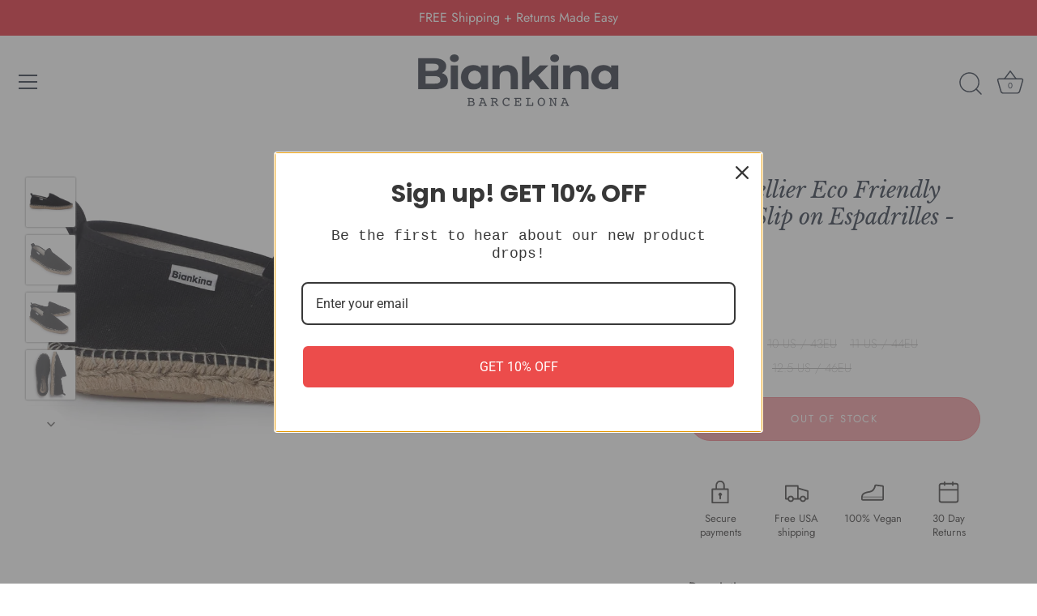

--- FILE ---
content_type: text/css
request_url: https://biankina.com/cdn/shop/t/22/assets/product-color-swatch.css?v=23474322643683261341769005805
body_size: -390
content:
.product-colors-swatch .product__option_select{font-weight:600}.product-colors-swatch .product__colors{display:flex;flex-wrap:wrap;margin:-5px}.product-colors-swatch .product__swatch{position:relative;width:58px;height:58px;border:1px solid #c6c6c6;margin:5px}.product-colors-swatch .product__swatch a{display:inline-block}.product-colors-swatch .product__swatch a:after{content:"";position:absolute;top:0;right:0;bottom:0;left:0;background:#00000080;transition:.2s;opacity:0}.product-colors-swatch .product__swatch span{position:absolute;top:50%;left:50%;transform:translate(-50%,-50%);color:#fff;z-index:1;transition:.2s;opacity:0}.product-colors-swatch .product__swatch a:hover:after,.product-colors-swatch .product__swatch a:hover span{opacity:1}.product-colors-swatch .product__swatch img{width:100%;height:100%}.product-colors-swatch .product__swatch--is-active{border:1px solid #e57373}.product-area .option-selector[data-option=Color]{display:none}.product-area .product-detail__form__action{padding-top:0}
/*# sourceMappingURL=/cdn/shop/t/22/assets/product-color-swatch.css.map?v=23474322643683261341769005805 */


--- FILE ---
content_type: text/javascript
request_url: https://biankina.com/cdn/shop/t/22/assets/product-color-swatch.js?v=130215786636992163491769005805
body_size: -436
content:
function updateSwatchColorText(){const colorSpan=document.querySelector(".js-variant-color");if(!colorSpan)return;const colorBase=colorSpan.innerText;document.querySelectorAll(".js-swatch-color").forEach(swatch=>{swatch.addEventListener("mouseenter",e=>{colorSpan.innerText=e.target.getAttribute("color-name")}),swatch.addEventListener("mouseleave",e=>{colorSpan.innerText=colorBase})})}updateSwatchColorText();
//# sourceMappingURL=/cdn/shop/t/22/assets/product-color-swatch.js.map?v=130215786636992163491769005805


--- FILE ---
content_type: text/javascript; charset=utf-8
request_url: https://biankina.com/en-it/products/montpellier-eco-friendly-vegan-slip-on-espadrilles-black.js
body_size: 1352
content:
{"id":7406575124680,"title":"Montpellier Eco Friendly Vegan Slip on Espadrilles - Black","handle":"montpellier-eco-friendly-vegan-slip-on-espadrilles-black","description":"\u003ch3\u003eThe Montpellier Espadrille\u003c\/h3\u003e\n\u003cp\u003eMeet The Montpellier – your perfect slip-on espadrille for easy, everyday comfort and style. Ideal for travel or daily wear, these shoes make looking good effortless.\u003c\/p\u003e\n\u003cul\u003e\n\u003cli\u003e\n\u003cstrong\u003eHandcrafted in Spain:\u003c\/strong\u003e Quality you can trust\u003c\/li\u003e\n\u003cli\u003e\n\u003cstrong\u003eOrganic Cotton Upper:\u003c\/strong\u003e Soft and breathable\u003c\/li\u003e\n\u003cli\u003e\n\u003cstrong\u003eDurable Jute Midsole:\u003c\/strong\u003e Eco-friendly and sturdy\u003c\/li\u003e\n\u003cli\u003e\n\u003cstrong\u003eComfortable Cushioned Insole:\u003c\/strong\u003e All-day comfort\u003c\/li\u003e\n\u003cli\u003e\n\u003cstrong\u003eSlip-Resistant Rubber Sole:\u003c\/strong\u003e Safe and secure steps\u003c\/li\u003e\n\u003c\/ul\u003e\n\u003cp\u003e🌿 \u003cstrong\u003ePlanet and Animal Friendly:\u003c\/strong\u003e Made with biodegradable, recyclable jute fiber that's carbon positive and insulates to reduce heat conductivity. Feel good about your eco-friendly choice.\u003c\/p\u003e\n\u003cp\u003e♻️ \u003cstrong\u003eSustainable Packaging:\u003c\/strong\u003e Recyclable and plastic-free, because we care about the planet.\u003c\/p\u003e\n\u003cp\u003eSlip into The Montpellier and step out in style!\u003c\/p\u003e","published_at":"2022-08-16T07:24:52-04:00","created_at":"2022-08-16T07:19:33-04:00","vendor":"BIANKINA","type":"Espadrille","tags":[],"price":8795,"price_min":8795,"price_max":8795,"available":false,"price_varies":false,"compare_at_price":null,"compare_at_price_min":0,"compare_at_price_max":0,"compare_at_price_varies":false,"variants":[{"id":42157313327304,"title":"9 US \/ 42EU \/ Black","option1":"9 US \/ 42EU","option2":"Black","option3":null,"sku":"MontpellierCanvasBlack42","requires_shipping":true,"taxable":true,"featured_image":null,"available":false,"name":"Montpellier Eco Friendly Vegan Slip on Espadrilles - Black - 9 US \/ 42EU \/ Black","public_title":"9 US \/ 42EU \/ Black","options":["9 US \/ 42EU","Black"],"price":8795,"weight":680,"compare_at_price":null,"inventory_management":"shopify","barcode":null,"requires_selling_plan":false,"selling_plan_allocations":[]},{"id":42157313360072,"title":"10 US \/ 43EU \/ Black","option1":"10 US \/ 43EU","option2":"Black","option3":null,"sku":"MontpellierCanvasBlack43","requires_shipping":true,"taxable":true,"featured_image":null,"available":false,"name":"Montpellier Eco Friendly Vegan Slip on Espadrilles - Black - 10 US \/ 43EU \/ Black","public_title":"10 US \/ 43EU \/ Black","options":["10 US \/ 43EU","Black"],"price":8795,"weight":680,"compare_at_price":null,"inventory_management":"shopify","barcode":null,"requires_selling_plan":false,"selling_plan_allocations":[]},{"id":42157313392840,"title":"11 US \/ 44EU \/ Black","option1":"11 US \/ 44EU","option2":"Black","option3":null,"sku":"MontpellierCanvasBlack44","requires_shipping":true,"taxable":true,"featured_image":null,"available":false,"name":"Montpellier Eco Friendly Vegan Slip on Espadrilles - Black - 11 US \/ 44EU \/ Black","public_title":"11 US \/ 44EU \/ Black","options":["11 US \/ 44EU","Black"],"price":8795,"weight":680,"compare_at_price":null,"inventory_management":"shopify","barcode":null,"requires_selling_plan":false,"selling_plan_allocations":[]},{"id":42157313425608,"title":"12 US \/ 45EU \/ Black","option1":"12 US \/ 45EU","option2":"Black","option3":null,"sku":"MontpellierCanvasBlack45","requires_shipping":true,"taxable":true,"featured_image":null,"available":false,"name":"Montpellier Eco Friendly Vegan Slip on Espadrilles - Black - 12 US \/ 45EU \/ Black","public_title":"12 US \/ 45EU \/ Black","options":["12 US \/ 45EU","Black"],"price":8795,"weight":680,"compare_at_price":null,"inventory_management":"shopify","barcode":null,"requires_selling_plan":false,"selling_plan_allocations":[]},{"id":42157313458376,"title":"12.5 US \/ 46EU \/ Black","option1":"12.5 US \/ 46EU","option2":"Black","option3":null,"sku":"MontpellierCanvasBlack46","requires_shipping":true,"taxable":true,"featured_image":null,"available":false,"name":"Montpellier Eco Friendly Vegan Slip on Espadrilles - Black - 12.5 US \/ 46EU \/ Black","public_title":"12.5 US \/ 46EU \/ Black","options":["12.5 US \/ 46EU","Black"],"price":8795,"weight":680,"compare_at_price":null,"inventory_management":"shopify","barcode":null,"requires_selling_plan":false,"selling_plan_allocations":[]}],"images":["\/\/cdn.shopify.com\/s\/files\/1\/0060\/8475\/5523\/files\/montpellier-eco-friendly-vegan-slip-on-espadrilles-black-biankina-259523.jpg?v=1713884044","\/\/cdn.shopify.com\/s\/files\/1\/0060\/8475\/5523\/files\/montpellier-eco-friendly-vegan-slip-on-espadrilles-black-biankina-757987.jpg?v=1713884044","\/\/cdn.shopify.com\/s\/files\/1\/0060\/8475\/5523\/files\/montpellier-eco-friendly-vegan-slip-on-espadrilles-black-biankina-533092.jpg?v=1713884044","\/\/cdn.shopify.com\/s\/files\/1\/0060\/8475\/5523\/files\/montpellier-eco-friendly-vegan-slip-on-espadrilles-black-biankina-736276.jpg?v=1713884044","\/\/cdn.shopify.com\/s\/files\/1\/0060\/8475\/5523\/files\/montpellier-eco-friendly-vegan-slip-on-espadrilles-black-biankina-838242.jpg?v=1713884045"],"featured_image":"\/\/cdn.shopify.com\/s\/files\/1\/0060\/8475\/5523\/files\/montpellier-eco-friendly-vegan-slip-on-espadrilles-black-biankina-259523.jpg?v=1713884044","options":[{"name":"Select size","position":1,"values":["9 US \/ 42EU","10 US \/ 43EU","11 US \/ 44EU","12 US \/ 45EU","12.5 US \/ 46EU"]},{"name":"Color","position":2,"values":["Black"]}],"url":"\/en-it\/products\/montpellier-eco-friendly-vegan-slip-on-espadrilles-black","media":[{"alt":"Montpellier Eco Friendly Vegan Slip on Espadrilles - Black - BIANKINA","id":27811345694920,"position":1,"preview_image":{"aspect_ratio":1.0,"height":1520,"width":1520,"src":"https:\/\/cdn.shopify.com\/s\/files\/1\/0060\/8475\/5523\/files\/montpellier-eco-friendly-vegan-slip-on-espadrilles-black-biankina-259523.jpg?v=1713884044"},"aspect_ratio":1.0,"height":1520,"media_type":"image","src":"https:\/\/cdn.shopify.com\/s\/files\/1\/0060\/8475\/5523\/files\/montpellier-eco-friendly-vegan-slip-on-espadrilles-black-biankina-259523.jpg?v=1713884044","width":1520},{"alt":"Montpellier Eco Friendly Vegan Slip on Espadrilles - Black - BIANKINA","id":27811345957064,"position":2,"preview_image":{"aspect_ratio":1.0,"height":1520,"width":1520,"src":"https:\/\/cdn.shopify.com\/s\/files\/1\/0060\/8475\/5523\/files\/montpellier-eco-friendly-vegan-slip-on-espadrilles-black-biankina-757987.jpg?v=1713884044"},"aspect_ratio":1.0,"height":1520,"media_type":"image","src":"https:\/\/cdn.shopify.com\/s\/files\/1\/0060\/8475\/5523\/files\/montpellier-eco-friendly-vegan-slip-on-espadrilles-black-biankina-757987.jpg?v=1713884044","width":1520},{"alt":"Montpellier Eco Friendly Vegan Slip on Espadrilles - Black - BIANKINA","id":27811346120904,"position":3,"preview_image":{"aspect_ratio":1.0,"height":1520,"width":1520,"src":"https:\/\/cdn.shopify.com\/s\/files\/1\/0060\/8475\/5523\/files\/montpellier-eco-friendly-vegan-slip-on-espadrilles-black-biankina-533092.jpg?v=1713884044"},"aspect_ratio":1.0,"height":1520,"media_type":"image","src":"https:\/\/cdn.shopify.com\/s\/files\/1\/0060\/8475\/5523\/files\/montpellier-eco-friendly-vegan-slip-on-espadrilles-black-biankina-533092.jpg?v=1713884044","width":1520},{"alt":"Montpellier Eco Friendly Vegan Slip on Espadrilles - Black - BIANKINA","id":27811346284744,"position":4,"preview_image":{"aspect_ratio":1.0,"height":1520,"width":1520,"src":"https:\/\/cdn.shopify.com\/s\/files\/1\/0060\/8475\/5523\/files\/montpellier-eco-friendly-vegan-slip-on-espadrilles-black-biankina-736276.jpg?v=1713884044"},"aspect_ratio":1.0,"height":1520,"media_type":"image","src":"https:\/\/cdn.shopify.com\/s\/files\/1\/0060\/8475\/5523\/files\/montpellier-eco-friendly-vegan-slip-on-espadrilles-black-biankina-736276.jpg?v=1713884044","width":1520},{"alt":"Montpellier Eco Friendly Vegan Slip on Espadrilles - Black - BIANKINA","id":27811346383048,"position":5,"preview_image":{"aspect_ratio":1.0,"height":1520,"width":1520,"src":"https:\/\/cdn.shopify.com\/s\/files\/1\/0060\/8475\/5523\/files\/montpellier-eco-friendly-vegan-slip-on-espadrilles-black-biankina-838242.jpg?v=1713884045"},"aspect_ratio":1.0,"height":1520,"media_type":"image","src":"https:\/\/cdn.shopify.com\/s\/files\/1\/0060\/8475\/5523\/files\/montpellier-eco-friendly-vegan-slip-on-espadrilles-black-biankina-838242.jpg?v=1713884045","width":1520}],"requires_selling_plan":false,"selling_plan_groups":[]}